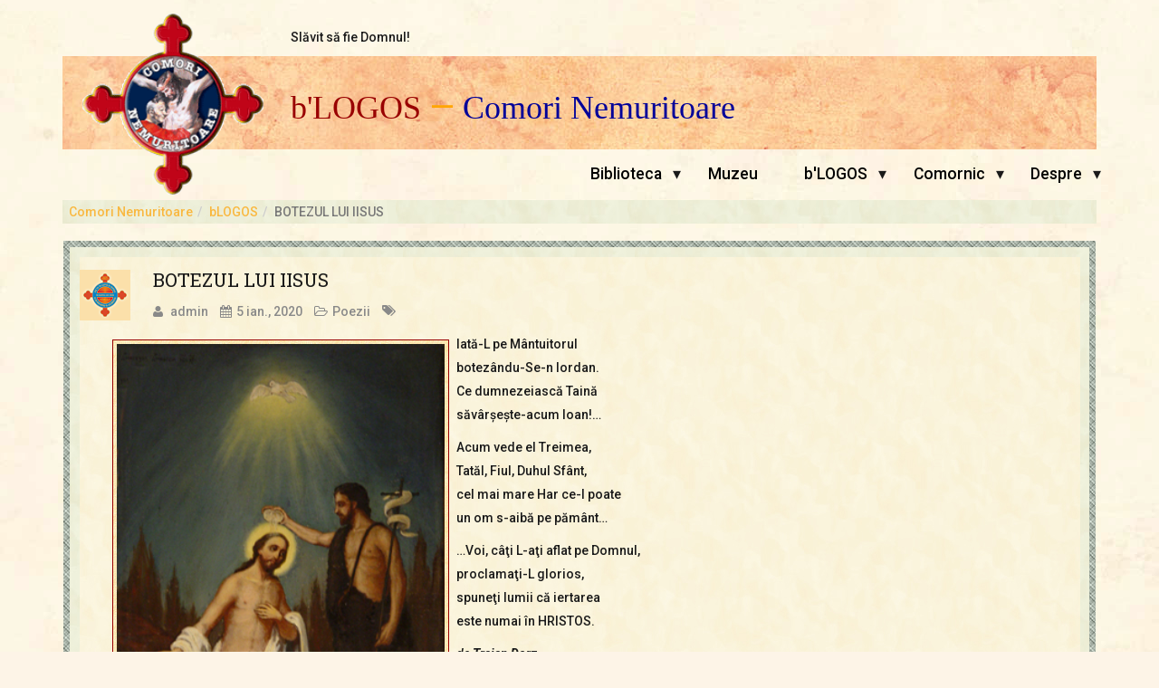

--- FILE ---
content_type: text/html; charset=UTF-8
request_url: http://comorinemuritoare.ro/bLOGOS/botezul-lui-iisus/
body_size: 8900
content:
<!DOCTYPE html>
<html lang="ro-RO">
<head>
	<meta charset="UTF-8">

	<meta name="viewport" content="width=device-width, initial-scale=1.0">

	<title>
                    b&#039;LOGOS |   BOTEZUL LUI IISUS            </title>

			<link rel="shortcut icon" href="http://comorinemuritoare.ro/bLOGOS/wp-content/themes/blogos/images/favicon.ico" type="image/x-icon"/>
	
	<link rel="stylesheet" type="text/css" href="">
        <link rel='stylesheet' id='www-thm-style-css'  href='https://comorinemuritoare.ro/www-blogos/style.css' type='text/css' media='all' />

	<link rel="profile" href="https://gmpg.org/xfn/11">

	<link rel="pingback" href="http://comorinemuritoare.ro/bLOGOS/xmlrpc.php">

	<!--[if lt IE 9]>
	<script src="https://comorinemuritoare.ro/www-blogos/js/html5.js"></script>
	<![endif]-->

	<meta name='robots' content='max-image-preview:large' />
	<style>img:is([sizes="auto" i], [sizes^="auto," i]) { contain-intrinsic-size: 3000px 1500px }</style>
	<link rel='dns-prefetch' href='//fonts.googleapis.com' />
<script type="text/javascript">
/* <![CDATA[ */
window._wpemojiSettings = {"baseUrl":"https:\/\/s.w.org\/images\/core\/emoji\/16.0.1\/72x72\/","ext":".png","svgUrl":"https:\/\/s.w.org\/images\/core\/emoji\/16.0.1\/svg\/","svgExt":".svg","source":{"concatemoji":"http:\/\/comorinemuritoare.ro\/bLOGOS\/wp-includes\/js\/wp-emoji-release.min.js?ver=6.8.3"}};
/*! This file is auto-generated */
!function(s,n){var o,i,e;function c(e){try{var t={supportTests:e,timestamp:(new Date).valueOf()};sessionStorage.setItem(o,JSON.stringify(t))}catch(e){}}function p(e,t,n){e.clearRect(0,0,e.canvas.width,e.canvas.height),e.fillText(t,0,0);var t=new Uint32Array(e.getImageData(0,0,e.canvas.width,e.canvas.height).data),a=(e.clearRect(0,0,e.canvas.width,e.canvas.height),e.fillText(n,0,0),new Uint32Array(e.getImageData(0,0,e.canvas.width,e.canvas.height).data));return t.every(function(e,t){return e===a[t]})}function u(e,t){e.clearRect(0,0,e.canvas.width,e.canvas.height),e.fillText(t,0,0);for(var n=e.getImageData(16,16,1,1),a=0;a<n.data.length;a++)if(0!==n.data[a])return!1;return!0}function f(e,t,n,a){switch(t){case"flag":return n(e,"\ud83c\udff3\ufe0f\u200d\u26a7\ufe0f","\ud83c\udff3\ufe0f\u200b\u26a7\ufe0f")?!1:!n(e,"\ud83c\udde8\ud83c\uddf6","\ud83c\udde8\u200b\ud83c\uddf6")&&!n(e,"\ud83c\udff4\udb40\udc67\udb40\udc62\udb40\udc65\udb40\udc6e\udb40\udc67\udb40\udc7f","\ud83c\udff4\u200b\udb40\udc67\u200b\udb40\udc62\u200b\udb40\udc65\u200b\udb40\udc6e\u200b\udb40\udc67\u200b\udb40\udc7f");case"emoji":return!a(e,"\ud83e\udedf")}return!1}function g(e,t,n,a){var r="undefined"!=typeof WorkerGlobalScope&&self instanceof WorkerGlobalScope?new OffscreenCanvas(300,150):s.createElement("canvas"),o=r.getContext("2d",{willReadFrequently:!0}),i=(o.textBaseline="top",o.font="600 32px Arial",{});return e.forEach(function(e){i[e]=t(o,e,n,a)}),i}function t(e){var t=s.createElement("script");t.src=e,t.defer=!0,s.head.appendChild(t)}"undefined"!=typeof Promise&&(o="wpEmojiSettingsSupports",i=["flag","emoji"],n.supports={everything:!0,everythingExceptFlag:!0},e=new Promise(function(e){s.addEventListener("DOMContentLoaded",e,{once:!0})}),new Promise(function(t){var n=function(){try{var e=JSON.parse(sessionStorage.getItem(o));if("object"==typeof e&&"number"==typeof e.timestamp&&(new Date).valueOf()<e.timestamp+604800&&"object"==typeof e.supportTests)return e.supportTests}catch(e){}return null}();if(!n){if("undefined"!=typeof Worker&&"undefined"!=typeof OffscreenCanvas&&"undefined"!=typeof URL&&URL.createObjectURL&&"undefined"!=typeof Blob)try{var e="postMessage("+g.toString()+"("+[JSON.stringify(i),f.toString(),p.toString(),u.toString()].join(",")+"));",a=new Blob([e],{type:"text/javascript"}),r=new Worker(URL.createObjectURL(a),{name:"wpTestEmojiSupports"});return void(r.onmessage=function(e){c(n=e.data),r.terminate(),t(n)})}catch(e){}c(n=g(i,f,p,u))}t(n)}).then(function(e){for(var t in e)n.supports[t]=e[t],n.supports.everything=n.supports.everything&&n.supports[t],"flag"!==t&&(n.supports.everythingExceptFlag=n.supports.everythingExceptFlag&&n.supports[t]);n.supports.everythingExceptFlag=n.supports.everythingExceptFlag&&!n.supports.flag,n.DOMReady=!1,n.readyCallback=function(){n.DOMReady=!0}}).then(function(){return e}).then(function(){var e;n.supports.everything||(n.readyCallback(),(e=n.source||{}).concatemoji?t(e.concatemoji):e.wpemoji&&e.twemoji&&(t(e.twemoji),t(e.wpemoji)))}))}((window,document),window._wpemojiSettings);
/* ]]> */
</script>
<style id='wp-emoji-styles-inline-css' type='text/css'>

	img.wp-smiley, img.emoji {
		display: inline !important;
		border: none !important;
		box-shadow: none !important;
		height: 1em !important;
		width: 1em !important;
		margin: 0 0.07em !important;
		vertical-align: -0.1em !important;
		background: none !important;
		padding: 0 !important;
	}
</style>
<link rel='stylesheet' id='wp-block-library-css' href='http://comorinemuritoare.ro/bLOGOS/wp-includes/css/dist/block-library/style.min.css?ver=6.8.3' type='text/css' media='all' />
<style id='classic-theme-styles-inline-css' type='text/css'>
/*! This file is auto-generated */
.wp-block-button__link{color:#fff;background-color:#32373c;border-radius:9999px;box-shadow:none;text-decoration:none;padding:calc(.667em + 2px) calc(1.333em + 2px);font-size:1.125em}.wp-block-file__button{background:#32373c;color:#fff;text-decoration:none}
</style>
<style id='global-styles-inline-css' type='text/css'>
:root{--wp--preset--aspect-ratio--square: 1;--wp--preset--aspect-ratio--4-3: 4/3;--wp--preset--aspect-ratio--3-4: 3/4;--wp--preset--aspect-ratio--3-2: 3/2;--wp--preset--aspect-ratio--2-3: 2/3;--wp--preset--aspect-ratio--16-9: 16/9;--wp--preset--aspect-ratio--9-16: 9/16;--wp--preset--color--black: #000000;--wp--preset--color--cyan-bluish-gray: #abb8c3;--wp--preset--color--white: #ffffff;--wp--preset--color--pale-pink: #f78da7;--wp--preset--color--vivid-red: #cf2e2e;--wp--preset--color--luminous-vivid-orange: #ff6900;--wp--preset--color--luminous-vivid-amber: #fcb900;--wp--preset--color--light-green-cyan: #7bdcb5;--wp--preset--color--vivid-green-cyan: #00d084;--wp--preset--color--pale-cyan-blue: #8ed1fc;--wp--preset--color--vivid-cyan-blue: #0693e3;--wp--preset--color--vivid-purple: #9b51e0;--wp--preset--gradient--vivid-cyan-blue-to-vivid-purple: linear-gradient(135deg,rgba(6,147,227,1) 0%,rgb(155,81,224) 100%);--wp--preset--gradient--light-green-cyan-to-vivid-green-cyan: linear-gradient(135deg,rgb(122,220,180) 0%,rgb(0,208,130) 100%);--wp--preset--gradient--luminous-vivid-amber-to-luminous-vivid-orange: linear-gradient(135deg,rgba(252,185,0,1) 0%,rgba(255,105,0,1) 100%);--wp--preset--gradient--luminous-vivid-orange-to-vivid-red: linear-gradient(135deg,rgba(255,105,0,1) 0%,rgb(207,46,46) 100%);--wp--preset--gradient--very-light-gray-to-cyan-bluish-gray: linear-gradient(135deg,rgb(238,238,238) 0%,rgb(169,184,195) 100%);--wp--preset--gradient--cool-to-warm-spectrum: linear-gradient(135deg,rgb(74,234,220) 0%,rgb(151,120,209) 20%,rgb(207,42,186) 40%,rgb(238,44,130) 60%,rgb(251,105,98) 80%,rgb(254,248,76) 100%);--wp--preset--gradient--blush-light-purple: linear-gradient(135deg,rgb(255,206,236) 0%,rgb(152,150,240) 100%);--wp--preset--gradient--blush-bordeaux: linear-gradient(135deg,rgb(254,205,165) 0%,rgb(254,45,45) 50%,rgb(107,0,62) 100%);--wp--preset--gradient--luminous-dusk: linear-gradient(135deg,rgb(255,203,112) 0%,rgb(199,81,192) 50%,rgb(65,88,208) 100%);--wp--preset--gradient--pale-ocean: linear-gradient(135deg,rgb(255,245,203) 0%,rgb(182,227,212) 50%,rgb(51,167,181) 100%);--wp--preset--gradient--electric-grass: linear-gradient(135deg,rgb(202,248,128) 0%,rgb(113,206,126) 100%);--wp--preset--gradient--midnight: linear-gradient(135deg,rgb(2,3,129) 0%,rgb(40,116,252) 100%);--wp--preset--font-size--small: 13px;--wp--preset--font-size--medium: 20px;--wp--preset--font-size--large: 36px;--wp--preset--font-size--x-large: 42px;--wp--preset--spacing--20: 0.44rem;--wp--preset--spacing--30: 0.67rem;--wp--preset--spacing--40: 1rem;--wp--preset--spacing--50: 1.5rem;--wp--preset--spacing--60: 2.25rem;--wp--preset--spacing--70: 3.38rem;--wp--preset--spacing--80: 5.06rem;--wp--preset--shadow--natural: 6px 6px 9px rgba(0, 0, 0, 0.2);--wp--preset--shadow--deep: 12px 12px 50px rgba(0, 0, 0, 0.4);--wp--preset--shadow--sharp: 6px 6px 0px rgba(0, 0, 0, 0.2);--wp--preset--shadow--outlined: 6px 6px 0px -3px rgba(255, 255, 255, 1), 6px 6px rgba(0, 0, 0, 1);--wp--preset--shadow--crisp: 6px 6px 0px rgba(0, 0, 0, 1);}:where(.is-layout-flex){gap: 0.5em;}:where(.is-layout-grid){gap: 0.5em;}body .is-layout-flex{display: flex;}.is-layout-flex{flex-wrap: wrap;align-items: center;}.is-layout-flex > :is(*, div){margin: 0;}body .is-layout-grid{display: grid;}.is-layout-grid > :is(*, div){margin: 0;}:where(.wp-block-columns.is-layout-flex){gap: 2em;}:where(.wp-block-columns.is-layout-grid){gap: 2em;}:where(.wp-block-post-template.is-layout-flex){gap: 1.25em;}:where(.wp-block-post-template.is-layout-grid){gap: 1.25em;}.has-black-color{color: var(--wp--preset--color--black) !important;}.has-cyan-bluish-gray-color{color: var(--wp--preset--color--cyan-bluish-gray) !important;}.has-white-color{color: var(--wp--preset--color--white) !important;}.has-pale-pink-color{color: var(--wp--preset--color--pale-pink) !important;}.has-vivid-red-color{color: var(--wp--preset--color--vivid-red) !important;}.has-luminous-vivid-orange-color{color: var(--wp--preset--color--luminous-vivid-orange) !important;}.has-luminous-vivid-amber-color{color: var(--wp--preset--color--luminous-vivid-amber) !important;}.has-light-green-cyan-color{color: var(--wp--preset--color--light-green-cyan) !important;}.has-vivid-green-cyan-color{color: var(--wp--preset--color--vivid-green-cyan) !important;}.has-pale-cyan-blue-color{color: var(--wp--preset--color--pale-cyan-blue) !important;}.has-vivid-cyan-blue-color{color: var(--wp--preset--color--vivid-cyan-blue) !important;}.has-vivid-purple-color{color: var(--wp--preset--color--vivid-purple) !important;}.has-black-background-color{background-color: var(--wp--preset--color--black) !important;}.has-cyan-bluish-gray-background-color{background-color: var(--wp--preset--color--cyan-bluish-gray) !important;}.has-white-background-color{background-color: var(--wp--preset--color--white) !important;}.has-pale-pink-background-color{background-color: var(--wp--preset--color--pale-pink) !important;}.has-vivid-red-background-color{background-color: var(--wp--preset--color--vivid-red) !important;}.has-luminous-vivid-orange-background-color{background-color: var(--wp--preset--color--luminous-vivid-orange) !important;}.has-luminous-vivid-amber-background-color{background-color: var(--wp--preset--color--luminous-vivid-amber) !important;}.has-light-green-cyan-background-color{background-color: var(--wp--preset--color--light-green-cyan) !important;}.has-vivid-green-cyan-background-color{background-color: var(--wp--preset--color--vivid-green-cyan) !important;}.has-pale-cyan-blue-background-color{background-color: var(--wp--preset--color--pale-cyan-blue) !important;}.has-vivid-cyan-blue-background-color{background-color: var(--wp--preset--color--vivid-cyan-blue) !important;}.has-vivid-purple-background-color{background-color: var(--wp--preset--color--vivid-purple) !important;}.has-black-border-color{border-color: var(--wp--preset--color--black) !important;}.has-cyan-bluish-gray-border-color{border-color: var(--wp--preset--color--cyan-bluish-gray) !important;}.has-white-border-color{border-color: var(--wp--preset--color--white) !important;}.has-pale-pink-border-color{border-color: var(--wp--preset--color--pale-pink) !important;}.has-vivid-red-border-color{border-color: var(--wp--preset--color--vivid-red) !important;}.has-luminous-vivid-orange-border-color{border-color: var(--wp--preset--color--luminous-vivid-orange) !important;}.has-luminous-vivid-amber-border-color{border-color: var(--wp--preset--color--luminous-vivid-amber) !important;}.has-light-green-cyan-border-color{border-color: var(--wp--preset--color--light-green-cyan) !important;}.has-vivid-green-cyan-border-color{border-color: var(--wp--preset--color--vivid-green-cyan) !important;}.has-pale-cyan-blue-border-color{border-color: var(--wp--preset--color--pale-cyan-blue) !important;}.has-vivid-cyan-blue-border-color{border-color: var(--wp--preset--color--vivid-cyan-blue) !important;}.has-vivid-purple-border-color{border-color: var(--wp--preset--color--vivid-purple) !important;}.has-vivid-cyan-blue-to-vivid-purple-gradient-background{background: var(--wp--preset--gradient--vivid-cyan-blue-to-vivid-purple) !important;}.has-light-green-cyan-to-vivid-green-cyan-gradient-background{background: var(--wp--preset--gradient--light-green-cyan-to-vivid-green-cyan) !important;}.has-luminous-vivid-amber-to-luminous-vivid-orange-gradient-background{background: var(--wp--preset--gradient--luminous-vivid-amber-to-luminous-vivid-orange) !important;}.has-luminous-vivid-orange-to-vivid-red-gradient-background{background: var(--wp--preset--gradient--luminous-vivid-orange-to-vivid-red) !important;}.has-very-light-gray-to-cyan-bluish-gray-gradient-background{background: var(--wp--preset--gradient--very-light-gray-to-cyan-bluish-gray) !important;}.has-cool-to-warm-spectrum-gradient-background{background: var(--wp--preset--gradient--cool-to-warm-spectrum) !important;}.has-blush-light-purple-gradient-background{background: var(--wp--preset--gradient--blush-light-purple) !important;}.has-blush-bordeaux-gradient-background{background: var(--wp--preset--gradient--blush-bordeaux) !important;}.has-luminous-dusk-gradient-background{background: var(--wp--preset--gradient--luminous-dusk) !important;}.has-pale-ocean-gradient-background{background: var(--wp--preset--gradient--pale-ocean) !important;}.has-electric-grass-gradient-background{background: var(--wp--preset--gradient--electric-grass) !important;}.has-midnight-gradient-background{background: var(--wp--preset--gradient--midnight) !important;}.has-small-font-size{font-size: var(--wp--preset--font-size--small) !important;}.has-medium-font-size{font-size: var(--wp--preset--font-size--medium) !important;}.has-large-font-size{font-size: var(--wp--preset--font-size--large) !important;}.has-x-large-font-size{font-size: var(--wp--preset--font-size--x-large) !important;}
:where(.wp-block-post-template.is-layout-flex){gap: 1.25em;}:where(.wp-block-post-template.is-layout-grid){gap: 1.25em;}
:where(.wp-block-columns.is-layout-flex){gap: 2em;}:where(.wp-block-columns.is-layout-grid){gap: 2em;}
:root :where(.wp-block-pullquote){font-size: 1.5em;line-height: 1.6;}
</style>
<link rel='stylesheet' id='thm-style-css' href='http://comorinemuritoare.ro/bLOGOS/wp-content/themes/blogos/style.css?ver=6.8.3' type='text/css' media='all' />
<link rel='stylesheet' id='font-awesome-css' href='http://comorinemuritoare.ro/bLOGOS/wp-content/themes/blogos/css/font-awesome.min.css?ver=6.8.3' type='text/css' media='all' />
<link rel='stylesheet' id='quick-style-css' href='http://comorinemuritoare.ro/bLOGOS/wp-content/themes/blogos/quick-style.php?ver=6.8.3' type='text/css' media='all' />
<link rel='stylesheet' id='comorinemuritoare-preset-css' href='http://comorinemuritoare.ro/bLOGOS/wp-content/themes/blogos/css/presets/preset1.css?ver=6.8.3' type='text/css' media='all' />
<link rel='stylesheet' id='wp-pagenavi-css' href='http://comorinemuritoare.ro/bLOGOS/wp-content/plugins/wp-pagenavi/pagenavi-css.css?ver=2.70' type='text/css' media='all' />
<link rel='stylesheet' id='redux-google-fonts-css' href='http://fonts.googleapis.com/css?family=Roboto%3A100%2C300%2C400%2C500%2C700%2C900%2C100italic%2C300italic%2C400italic%2C500italic%2C700italic%2C900italic%7CRoboto+Slab%3A100%2C300%2C400%2C700%7COpen+Sans%3A300%2C400%2C600%2C700%2C800%2C300italic%2C400italic%2C600italic%2C700italic%2C800italic&#038;ver=1575232709' type='text/css' media='all' />
<script type="text/javascript" src="http://comorinemuritoare.ro/bLOGOS/wp-includes/js/jquery/jquery.min.js?ver=3.7.1" id="jquery-core-js"></script>
<script type="text/javascript" src="http://comorinemuritoare.ro/bLOGOS/wp-includes/js/jquery/jquery-migrate.min.js?ver=3.4.1" id="jquery-migrate-js"></script>
<link rel="https://api.w.org/" href="https://comorinemuritoare.ro/bLOGOS/wp-json/" /><link rel="alternate" title="JSON" type="application/json" href="https://comorinemuritoare.ro/bLOGOS/wp-json/wp/v2/posts/5159" /><link rel="EditURI" type="application/rsd+xml" title="RSD" href="https://comorinemuritoare.ro/bLOGOS/xmlrpc.php?rsd" />
<meta name="generator" content="WordPress 6.8.3" />
<link rel="canonical" href="https://comorinemuritoare.ro/bLOGOS/botezul-lui-iisus/" />
<link rel='shortlink' href='https://comorinemuritoare.ro/bLOGOS/?p=5159' />
<link rel="alternate" title="oEmbed (JSON)" type="application/json+oembed" href="https://comorinemuritoare.ro/bLOGOS/wp-json/oembed/1.0/embed?url=https%3A%2F%2Fcomorinemuritoare.ro%2FbLOGOS%2Fbotezul-lui-iisus%2F" />
<link rel="alternate" title="oEmbed (XML)" type="text/xml+oembed" href="https://comorinemuritoare.ro/bLOGOS/wp-json/oembed/1.0/embed?url=https%3A%2F%2Fcomorinemuritoare.ro%2FbLOGOS%2Fbotezul-lui-iisus%2F&#038;format=xml" />
<style type="text/css" title="dynamic-css" class="options-output">body, p{font-family:Roboto;font-weight:500;font-style:normal;color:#1a1a1a;font-size:14px;}h1, h2, h3, h4, h5, h6{font-family:Roboto Slab;font-weight:400;font-style:normal;color:#1a1a1a;}#navigation .navbar-nav > li > a, .navbar-main .dropdown-menu > li > a{font-family:Open Sans;font-weight:300;font-style:normal;color:#777777;font-size:12px;}</style>       

	<link rel="stylesheet" type="text/css" href="https://comorinemuritoare.ro/www-blogos/css/unslider.css">

    <script src="https://comorinemuritoare.ro/www-blogos/js/unslider.js"></script> 
</head>
<body class="wp-singular post-template-default single single-post postid-5159 single-format-standard wp-theme-blogos">
    <div id="page" class="hfeed site">
        <header id="masthead" class="site-header header" role="banner">
            <div class="container clear">
                <div role="slogan">
                    Slăvit să fie Domnul!
                </div>
                <div role="banner">
                    <div>
                        <h1>
                                                            <a href="http://comorinemuritoare.ro/bLOGOS" title="&quot;La început a fost Cuvântul...&quot;">
                                    b&#039;LOGOS                                </a>
                                <span>&#151;</span>
                                                        <a href="https://comorinemuritoare.ro/" title="Site Creștin Ortodox cu specific al Oastei Domnului">
                                Comori Nemuritoare
                            </a>
                        </h1>
                    </div>
                </div>
                <nav role="menu" id="menu" class="menu active">
                    <a href="#menu" class="menu-link active pull-right">
                        <span></span>
                    </a>
                    <ul class="level-1 pull-right">
                        <li class="sector">
                            <a title="Biblioteca Comori Nemuritoare" href="https://comorinemuritoare.ro/biblioteca/">Biblioteca</a>
                            <span class="has-subnav">&dtrif;</span>
                            <ul class="wide level-2">
                                <li><a rel="follow index" title="Biblioteca » Pr. Iosif Trifa" href="https://comorinemuritoare.ro/biblioteca/parintele-iosif-trifa/">Pr. Iosif Trifa</a></li>
                                <li><a rel="follow index" title="Biblioteca » Fr. Traian Dorz" href="https://comorinemuritoare.ro/biblioteca/fratele-traian-dorz/">Fr. Traian Dorz</a></li>
                                <li><a rel="follow index" title="Biblioteca » Fr. Ioan Marini" href="https://comorinemuritoare.ro/biblioteca/fratele-ioan-marini/">Fr. Ioan Marini</a></li>
                                <li><a rel="follow index" title="Biblioteca » Biblia - Sfânta Scriptură" href="https://comorinemuritoare.ro/biblioteca/inaintasi/">Înaintași</a></li>
                            </ul>
                        </li> 
                        <li class="sector">
                            <a title="Muzeul Comori Nemuritoare" href="https://comorinemuritoare.ro/muzeu/">Muzeu</a>
                        </li> 
                        <li class="sector">
                            <a title="Revist#259; Online cu caracter Cre#351;tin Ortodox #351;i specific al Oastei Domnului" href="https://comorinemuritoare.ro/bLOGOS/">b'LOGOS</a>
                            <span class="has-subnav">&dtrif;</span>
                            <ul class="wide level-2">
                                <li><a rel="follow index" title="b'LOGOS » Atelier Literar: Eseuri, Poezii, Povestiri" href="https://comorinemuritoare.ro/bLOGOS/?cat=3">Atelier literar</a></li>
                                <li><a rel="follow index" title="b'LOGOS » Editoriale" href="https://comorinemuritoare.ro/bLOGOS/?cat=1">Editoriale</a></li>
                                <li><a rel="follow index" title="b'LOGOS » Lupta cea Bună: Slujirea, Adunarea, Rugăciunea, Patericale" href="https://comorinemuritoare.ro/bLOGOS/?cat=13">Lupta cea bună</a></li>
                                <li><a rel="follow index" title="b'LOGOS » Multimedia: Audio / Muzică, Fişiere (PPS, PDF, FLASH), Imagini / Fotografii, Video / Film" href="https://comorinemuritoare.ro/bLOGOS/?cat=18">Multimedia</a></li>
                                <li><a rel="follow index" title="b'LOGOS » Pagina Copiilor" href="https://comorinemuritoare.ro/bLOGOS/?cat=23">Pagina copiilor</a></li>
                            </ul>
                        </li>
                        <li class="sector">
                            <a title="Tezaur Ortodox" href="https://comorinemuritoare.ro/comornic/">Comornic</a>
                            <span class="has-subnav">&dtrif;</span>
                            <ul class="wide level-2">
                                <li><a rel="follow index" title="Comornic » Sfânta Liturghie" href="https://comorinemuritoare.ro/comornic/slujba-sfintei-liturghii/">Sfânta Liturghie</a></li>
                                <li><a rel="follow index" title="Comornic » Sfânta Scriptură" href="https://comorinemuritoare.ro/comornic/biblia-ortodoxa/">Biblia Ortodoxă</a></li>
                                <li><a rel="follow index" title="Comornic » Psaltirea Proorocului şi Împăratului David" href="https://comorinemuritoare.ro/comornic/psaltirea/">Psaltirea</a></li>
                                <li><a rel="follow index" title="Comornic » Acatiste, Paraclise, Rugăciuni" href="https://comorinemuritoare.ro/biblioteca/rugaciuni/">Rugăciuni</a></li>
                                <li><a rel="follow index" title="Comornic » Icoane Ortodoxe - Ferestre spre Cer" href="https://comorinemuritoare.ro/comornic/icoane/">Icoane</a></li> 
                                <li><a rel="follow index" title="Comornic » Cuvinte de Învăţătură" href="https://comorinemuritoare.ro/comornic/margaritare/">Mărgăritare</a></li> 
                                <li><a rel="follow index" title="Comornic » Gânduri pentru Fiecare Zi" href="https://comorinemuritoare.ro/comornic/calendar/">Calendar</a></li> 
                                <li><a rel="follow index" title="Comornic » Dicţionar de Termeni şi Cuvinte Religioase" href="https://comorinemuritoare.ro/comornic/glosar/">Glosar</a></li> 
                                <li><a rel="follow index" title="Comornic » Director Web cu Resurse Ortodoxe" href="https://comorinemuritoare.ro/comornic/repere/">Repere</a></li>
                            </ul>
                        </li> 
                        <li class="sector">
                            <a title="Despre Site - Comori Nemuritoare" href="http://comorinemuritoare.ro/bLOGOS/despre-site-comori-nemuritoare/">Despre</a>
                            <span class="has-subnav">&dtrif;</span>
                            <ul class="wide level-2">
                                <li><a rel="follow index" title="Comori Nemuritoare » Termeni și Condiții" href="http://comorinemuritoare.ro/bLOGOS/termeni-si-conditii/">Termeni și Condiții</a></li>
                                <li><a rel="follow index" title="Comori Nemuritoare » Condiții de Colaborare" href="http://comorinemuritoare.ro/bLOGOS/conditii-de-colaborare/">Condiții de Colaborare</a></li>
                                <li><a rel="follow index" title="Comori Nemuritoare » Contact" href="http://comorinemuritoare.ro/bLOGOS/contact-comori-nemuritoare/">Contact</a></li>
                            </ul>
                        </li>
                    </ul>
                </nav>                
                <a role="logo"  href="https://comorinemuritoare.ro/">
                    <img src="https://comorinemuritoare.ro/www-blogos/images/assets/logo-ComoriNemuritoare.gif" title="Comori Nemuritoare" />
                </a>
                <div class="row-fluid">
                    <div class="row-fluid" role="path">
                        <ol class='breadcrumb'><li class='breadcrumb-item'><a href='http://www.comorinemuritoare.ro/' title='C&#259;ci am judecat s&#259; nu &#351;tiu &icirc;ntre voi altceva dec&acirc;t pe Iisus Hristos &#351;i pe Acesta r&#259;stignit (I Cor. 2, 2)'>Comori Nemuritoare</a></li><li class='breadcrumb-item'><a href='http://www.comorinemuritoare.ro/bLOGOS/' title='La început a fost Cuvântul...!'>bLOGOS</a></li><li class='breadcrumb-item active'>BOTEZUL LUI IISUS</li></ol>                    </div>
                </div>
            </div>
        </header>


<section id="main" class="container">
    <div class="row">
        <div id="content" class="site-content col-md-12" role="main">
            <div class="col-md-12" role="bord">
                <div class="col-md-12" role="main">

                    
                        
                            <article id="post-5159" class="post-5159 post type-post status-publish format-standard hentry category-poezii">
    <header class="entry-header">

    
    </header> <!--/.entry-header -->

    <div class="clearfix post-content media">

    


    <div class="row-fluid">
        <img src="/www-blogos/images/img-cross.png" alt="" width="56" border="0" class="pull-left" />
        <h2 class="entry-title">
            <a href="https://comorinemuritoare.ro/bLOGOS/botezul-lui-iisus/" rel="bookmark">BOTEZUL LUI IISUS</a>
                    </h2> <!-- //.entry-title -->
        <div class="clearfix entry-meta">
            <ul>
                                <li class="author"> <i class="fa fa-user"></i> <a href="https://comorinemuritoare.ro/bLOGOS/author/admin/" title="Articole de admin" rel="author">admin</a></li> 
                
                                <li class="publish-date"><i class="fa fa-calendar"></i><time class="entry-date" datetime="2020-01-05T10:08:56-03:00">5 ian.,  2020</time></li>  
                
                                <li class="category"><i class="fa fa-folder-open-o"></i><a href="https://comorinemuritoare.ro/bLOGOS/category/poezii/" rel="category tag">Poezii</a></li>
                
                                <li class="tag"><i class="fa fa-tags"></i> </li>
                
                 
                                
                                    <li class="edit-link">
                                             </li>
                            </ul>
        </div> <!--/.entry-meta -->
    </div>
    <div class="media-body">
        <div class="entry-summary">
                                        <a href="http://comorinemuritoare.ro/bLOGOS/wp-content/uploads/2011/01/Botez.jpg" alt="BOTEZUL LUI IISUS" target="_blank"><img src="http://comorinemuritoare.ro/bLOGOS/wp-content/uploads/2011/01/Botez.jpg" alt="BOTEZUL LUI IISUS"  style="width: 35%; float: left; margin: 8px; padding: 4px; border: 1px solid #990000; background: #ffcc00 url( 'http://www.comorinemuritoare.ro/www-images/bkg-page1.gif' );" /></a>	
            <p style="padding-left: 60px;">Iată-L pe Mântuitorul<br />
botezându-Se-n Iordan.<br />
Ce dumnezeiască Taină<br />
săvârşeşte-acum Ioan!&#8230;</p>
<p style="padding-left: 60px;">Acum vede el Treimea,<br />
Tatăl, Fiul, Duhul Sfânt,<br />
cel mai mare Har ce-l poate<br />
un om s-aibă pe pământ…</p>
<p style="padding-left: 60px;">…Voi, câţi L-aţi aflat pe Domnul,<br />
proclamaţi-L glorios,<br />
spuneţi lumii că iertarea<br />
este numai în HRISTOS.</p>
<p style="padding-left: 150px;"><em>de <strong>T</strong></em><em><strong>raian Dorz</strong></em></p>
        </div> <!-- //.entry-summary -->
        
<div class="social-button">

	<ul>
		<li>
			<a class="facebook" onClick="window.open('http://www.facebook.com/sharer.php?u=https://comorinemuritoare.ro/bLOGOS/botezul-lui-iisus/','Facebook','width=600,height=300,left='+(screen.availWidth/2-300)+',top='+(screen.availHeight/2-150)+''); return false;" href="http://www.facebook.com/sharer.php?u=https://comorinemuritoare.ro/bLOGOS/botezul-lui-iisus/"><i class="fa fa-facebook"></i></a>
		</li>
		<li>
			<a class="twitter" onClick="window.open('http://twitter.com/share?url=https://comorinemuritoare.ro/bLOGOS/botezul-lui-iisus/&amp;text=BOTEZUL%20LUI%20IISUS','Twitter share','width=600,height=300,left='+(screen.availWidth/2-300)+',top='+(screen.availHeight/2-150)+''); return false;" href="http://twitter.com/share?url=https://comorinemuritoare.ro/bLOGOS/botezul-lui-iisus/&amp;text=BOTEZUL%20LUI%20IISUS"><i class="fa fa-twitter"></i></a>
		</li>
		<li>
			<a class="g-puls" onClick="window.open('https://plus.google.com/share?url=https://comorinemuritoare.ro/bLOGOS/botezul-lui-iisus/','Google plus','width=585,height=666,left='+(screen.availWidth/2-292)+',top='+(screen.availHeight/2-333)+''); return false;" href="https://plus.google.com/share?url=https://comorinemuritoare.ro/bLOGOS/botezul-lui-iisus/"><i class="fa fa-google-plus"></i></a>
		</li>
		<li>
			<a class="linkedin" onClick="window.open('http://www.linkedin.com/shareArticle?mini=true&amp;url=https://comorinemuritoare.ro/bLOGOS/botezul-lui-iisus/','Linkedin','width=863,height=500,left='+(screen.availWidth/2-431)+',top='+(screen.availHeight/2-250)+''); return false;" href="http://www.linkedin.com/shareArticle?mini=true&amp;url=https://comorinemuritoare.ro/bLOGOS/botezul-lui-iisus/"><i class="fa fa-linkedin"></i></a>
		</li>
		<li>
			<a class="pinterest" href='javascript:void((function()%7Bvar%20e=document.createElement(&apos;script&apos;);e.setAttribute(&apos;type&apos;,&apos;text/javascript&apos;);e.setAttribute(&apos;charset&apos;,&apos;UTF-8&apos;);e.setAttribute(&apos;src&apos;,&apos;http://assets.pinterest.com/js/pinmarklet.js?r=&apos;+Math.random()*99999999);document.body.appendChild(e)%7D)());'><i class="fa fa-pinterest"></i></a>
		</li>
		<li>
			<a class="envelope" href="mailto:?Subject=BOTEZUL%20LUI%20IISUS&amp;Body=https://comorinemuritoare.ro/bLOGOS/botezul-lui-iisus/"><i class="fa fa-envelope-o"></i></a>
		</li>
		<li>
			<a class="stumbleupon" onClick="window.open('http://www.stumbleupon.com/submit?url=https://comorinemuritoare.ro/bLOGOS/botezul-lui-iisus/&amp;title=BOTEZUL%20LUI%20IISUS','Stumbleupon','width=600,height=300,left='+(screen.availWidth/2-300)+',top='+(screen.availHeight/2-150)+''); return false;" href="http://www.stumbleupon.com/submit?url=https://comorinemuritoare.ro/bLOGOS/botezul-lui-iisus/&amp;title=BOTEZUL%20LUI%20IISUS"><i class="fa fa-stumbleupon"></i></a>
		</li>
		<li>
			<a class="digg" onClick="window.open('http://www.digg.com/submit?url=https://comorinemuritoare.ro/bLOGOS/botezul-lui-iisus/','Digg','width=715,height=330,left='+(screen.availWidth/2-357)+',top='+(screen.availHeight/2-165)+''); return false;" href="http://www.digg.com/submit?url=https://comorinemuritoare.ro/bLOGOS/botezul-lui-iisus/"><i class="fa fa-digg"></i></a>
		</li>
		<li>
			<a class="reddit" onClick="window.open('http://reddit.com/submit?url=https://comorinemuritoare.ro/bLOGOS/botezul-lui-iisus/&amp;title=BOTEZUL%20LUI%20IISUS','Reddit','width=617,height=514,left='+(screen.availWidth/2-308)+',top='+(screen.availHeight/2-257)+''); return false;" href="http://reddit.com/submit?url=https://comorinemuritoare.ro/bLOGOS/botezul-lui-iisus/&amp;title=BOTEZUL%20LUI%20IISUS"><i class="fa fa-reddit"></i></a>
		</li>
	</ul>
</div>
    </div>
 

    </div>

</article> <!--/#post-->
                                                             <div class="clearfix post-navigation">
                                    <span class="btn-style previous-post pull-left"><a href="https://comorinemuritoare.ro/bLOGOS/ravna-pentru-datini/" rel="prev"><i class="fa fa-long-arrow-left"></i> Articolul Anterior</a></span>                                     <span class="btn-style next-post pull-right"><a href="https://comorinemuritoare.ro/bLOGOS/adevarata-pocainta/" rel="next">Următorul Articol <i class="fa fa-long-arrow-right"></i></a></span>                                </div> <!-- .post-navigation -->
                            
                                                                                

                    
                </div> <!-- #content [main]-->
            </div> <!-- #content [bord]-->
        </div> <!-- #content -->
    </div> <!-- .row -->
</section> <!-- .container -->


        <footer id="footer">
        <div class="container">
            <div class="footer col-md-12" role="bord">
                <div class="col-md-12 clear" role="foot">
                    <div class="row-fluid ">
                        <div class="row text-center">
                            <ul class="list-inline list-unstyled" role="menu">
                                <li>
                                    <a title="Comori Nemuritoare" href="http://www.comorinemuritoare.ro/">
                                        <b>Acasă</b> 
                                    </a>
                                </li> 
                                <li>
                                    <a title="Biblioteca Comori Nemuritoare" href="http://www.comorinemuritoare.ro/biblioteca/">
                                        <b>Biblioteca</b> 
                                    </a>
                                </li> 
                                <li>
                                    <a title="Muzeul Comori Nemuritoare" href="http://www.comorinemuritoare.ro/muzeu/">
                                        <b>Muzeu</b>
                                    </a>
                                </li> 
                                <li>
                                    <a title="Revistă Online cu caracter Creștin Ortodox și specific al Oastei Domnului" href="http://www.comorinemuritoare.ro/bLOGOS/">
                                        <b>b'LOGOS</b>
                                    </a>
                                </li>
                                <li>
                                    <a title="Tezaur Ortodox" href="http://www.comorinemuritoare.ro/comornic/">
                                        <b>Comornic</b>
                                    </a>
                                </li> 
                                <li>
                                    <a title="Despre Site - Comori Nemuritoare" href="http://comorinemuritoare.ro/bLOGOS/despre-site-comori-nemuritoare/">
                                        <b>Despre</b>
                                    </a>
                                </li>
                            </ul>
                        </div>
                    </div>
                    <div class="row-fluid" style="border-top: 1px solid limegreen;"><br /></div>
                    <div class="row-fluid">
                        <div class="row">
                            <div class="col-md-8 col-sm-12">
                                <p>
                                    Copyright © 2014 bLOGOS. Designed by <a href="http://wwww.comorinemuritoare.ro/" target="_blank">Comori Nemuritoare</a>                                </p>
                            </div>
                            <div class="col-md-4 col-sm-12 text-center">
                                <script type="text/javascript">t_rid="comorinemuritoar";</script>
                                <script type="text/javascript" src="http://storage.trafic.ro/js/trafic.js"></script>
                                <noscript><a href="http://www.trafic.ro/top/?rid=comorinemuritoar" target="_blank"><img border="0" alt="trafic ranking" src="http://log.trafic.ro/cgi-bin/pl.dll?rid=comorinemuritoar"/></a></noscript>
                                <a href="http://www.crestinism-ortodox.com/?from=7006"><img src="http://www.hristianstvo.ru/images/ro-88x31-brown1.gif" title="Cre&#351;tinism Ortodox.ru" width=88 height=31 border=0></a>
                                <a target="_blank" title="Portal Ortodox - director web si calendar" href="http://www.credo.ro"><img src="http://www.credo.ro/images/banners/credo-88x31.gif" border="0"></a>
                            </div>
                        </div>
                    </div>
                </div>
            </div>
        </div>
    </footer><!--/#footer-->
</div>

<script type="speculationrules">
{"prefetch":[{"source":"document","where":{"and":[{"href_matches":"\/bLOGOS\/*"},{"not":{"href_matches":["\/bLOGOS\/wp-*.php","\/bLOGOS\/wp-admin\/*","\/bLOGOS\/wp-content\/uploads\/*","\/bLOGOS\/wp-content\/*","\/bLOGOS\/wp-content\/plugins\/*","\/bLOGOS\/wp-content\/themes\/blogos\/*","\/bLOGOS\/*\\?(.+)"]}},{"not":{"selector_matches":"a[rel~=\"nofollow\"]"}},{"not":{"selector_matches":".no-prefetch, .no-prefetch a"}}]},"eagerness":"conservative"}]}
</script>
<script type="text/javascript" src="http://comorinemuritoare.ro/bLOGOS/wp-includes/js/imagesloaded.min.js?ver=5.0.0" id="imagesloaded-js"></script>
<script type="text/javascript" src="http://comorinemuritoare.ro/bLOGOS/wp-includes/js/masonry.min.js?ver=4.2.2" id="masonry-js"></script>
<script type="text/javascript" src="http://comorinemuritoare.ro/bLOGOS/wp-content/themes/blogos/js/bootstrap.min.js?ver=6.8.3" id="bootstrap-js"></script>
<script type="text/javascript" src="http://comorinemuritoare.ro/bLOGOS/wp-content/themes/blogos/js/jquery.prettyPhoto.js?ver=6.8.3" id="prettyPhoto-js"></script>
<script type="text/javascript" src="http://comorinemuritoare.ro/bLOGOS/wp-content/themes/blogos/js/jquery.countdown.min.js?ver=6.8.3" id="countdown-js"></script>
<script type="text/javascript" src="http://comorinemuritoare.ro/bLOGOS/wp-content/themes/blogos/js/main.js?ver=6.8.3" id="main-js"></script>
</body>
</html>